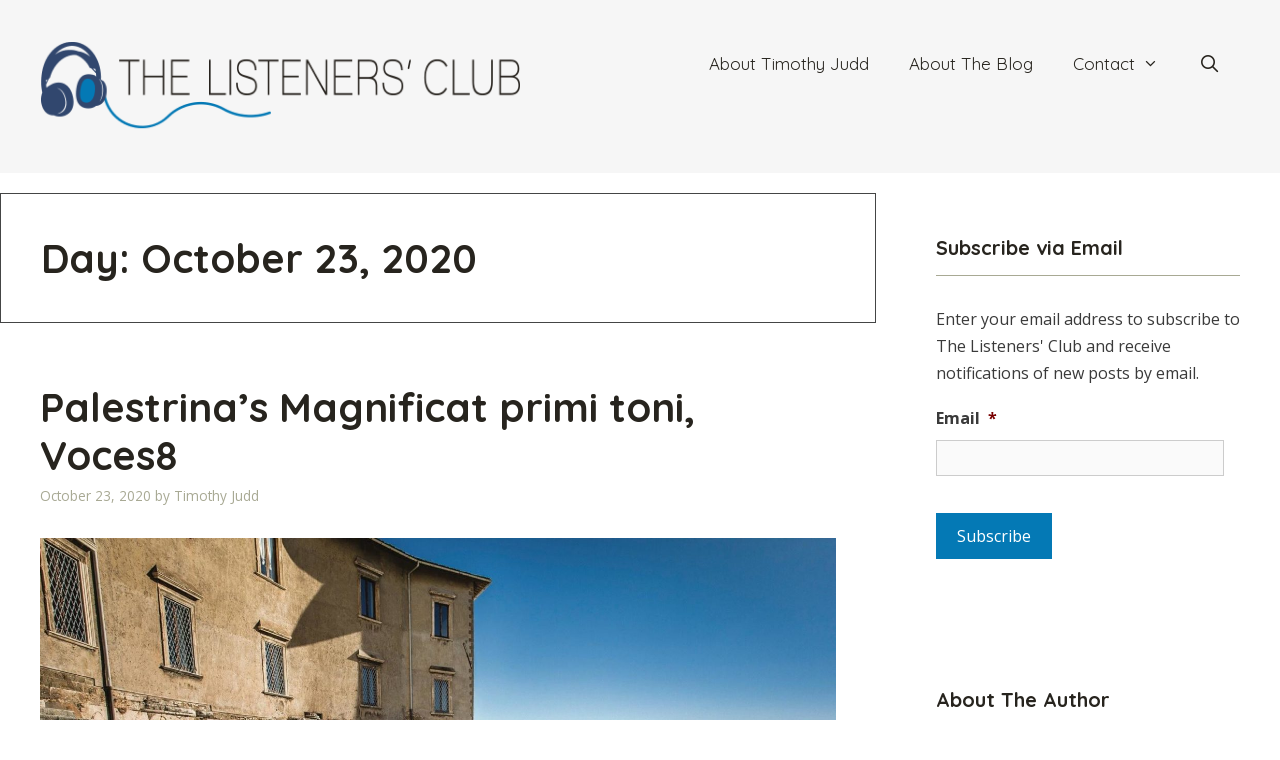

--- FILE ---
content_type: text/html; charset=UTF-8
request_url: https://thelistenersclub.com/2020/10/23/
body_size: 17709
content:
<!DOCTYPE html>
<html lang="en-US">
<head>
	<meta charset="UTF-8">
<script>
var gform;gform||(document.addEventListener("gform_main_scripts_loaded",function(){gform.scriptsLoaded=!0}),document.addEventListener("gform/theme/scripts_loaded",function(){gform.themeScriptsLoaded=!0}),window.addEventListener("DOMContentLoaded",function(){gform.domLoaded=!0}),gform={domLoaded:!1,scriptsLoaded:!1,themeScriptsLoaded:!1,isFormEditor:()=>"function"==typeof InitializeEditor,callIfLoaded:function(o){return!(!gform.domLoaded||!gform.scriptsLoaded||!gform.themeScriptsLoaded&&!gform.isFormEditor()||(gform.isFormEditor()&&console.warn("The use of gform.initializeOnLoaded() is deprecated in the form editor context and will be removed in Gravity Forms 3.1."),o(),0))},initializeOnLoaded:function(o){gform.callIfLoaded(o)||(document.addEventListener("gform_main_scripts_loaded",()=>{gform.scriptsLoaded=!0,gform.callIfLoaded(o)}),document.addEventListener("gform/theme/scripts_loaded",()=>{gform.themeScriptsLoaded=!0,gform.callIfLoaded(o)}),window.addEventListener("DOMContentLoaded",()=>{gform.domLoaded=!0,gform.callIfLoaded(o)}))},hooks:{action:{},filter:{}},addAction:function(o,r,e,t){gform.addHook("action",o,r,e,t)},addFilter:function(o,r,e,t){gform.addHook("filter",o,r,e,t)},doAction:function(o){gform.doHook("action",o,arguments)},applyFilters:function(o){return gform.doHook("filter",o,arguments)},removeAction:function(o,r){gform.removeHook("action",o,r)},removeFilter:function(o,r,e){gform.removeHook("filter",o,r,e)},addHook:function(o,r,e,t,n){null==gform.hooks[o][r]&&(gform.hooks[o][r]=[]);var d=gform.hooks[o][r];null==n&&(n=r+"_"+d.length),gform.hooks[o][r].push({tag:n,callable:e,priority:t=null==t?10:t})},doHook:function(r,o,e){var t;if(e=Array.prototype.slice.call(e,1),null!=gform.hooks[r][o]&&((o=gform.hooks[r][o]).sort(function(o,r){return o.priority-r.priority}),o.forEach(function(o){"function"!=typeof(t=o.callable)&&(t=window[t]),"action"==r?t.apply(null,e):e[0]=t.apply(null,e)})),"filter"==r)return e[0]},removeHook:function(o,r,t,n){var e;null!=gform.hooks[o][r]&&(e=(e=gform.hooks[o][r]).filter(function(o,r,e){return!!(null!=n&&n!=o.tag||null!=t&&t!=o.priority)}),gform.hooks[o][r]=e)}});
</script>

	<meta name="viewport" content="width=device-width, initial-scale=1"><title>October 23, 2020 &#8211; The Listeners&#039; Club</title><link rel="preload" href="https://thelistenersclub.com/wp-content/uploads/sites/2/2025/10/The-Listeners-Club-Logo96px-2025.png" as="image" imagesrcset="https://thelistenersclub.com/wp-content/uploads/sites/2/2025/10/The-Listeners-Club-Logo96px-2025.png 1x, https://thelistenersclub.com/wp-content/uploads/sites/2/2025/10/The-Listeners-Club-Logo96px-2025.png 2x" fetchpriority="high"><link rel="preload" href="https://thelistenersclub.com/wp-content/uploads/sites/2/2020/10/Santuario-1-bassa_0.jpg" as="image" imagesrcset="https://thelistenersclub.com/wp-content/uploads/sites/2/2020/10/Santuario-1-bassa_0.jpg 1772w, https://thelistenersclub.com/wp-content/uploads/sites/2/2020/10/Santuario-1-bassa_0-300x169.jpg 300w, https://thelistenersclub.com/wp-content/uploads/sites/2/2020/10/Santuario-1-bassa_0-1024x576.jpg 1024w, https://thelistenersclub.com/wp-content/uploads/sites/2/2020/10/Santuario-1-bassa_0-768x432.jpg 768w, https://thelistenersclub.com/wp-content/uploads/sites/2/2020/10/Santuario-1-bassa_0-1536x863.jpg 1536w" imagesizes="(max-width: 1772px) 100vw, 1772px" fetchpriority="high"><link rel="preload" href="https://thelistenersclub.timothyjuddviolin.com/wp-content/uploads/sites/2/2010/02/Timothy-Judd-photo-Michael-G.-Stewart-2010-341-150x150.jpg" as="image" imagesrcset="https://thelistenersclub.com/wp-content/uploads/sites/2/2010/02/Timothy-Judd-photo-Michael-G.-Stewart-2010-341-200x300.jpg 200w, https://thelistenersclub.com/wp-content/uploads/sites/2/2010/02/Timothy-Judd-photo-Michael-G.-Stewart-2010-341-768x1152.jpg 768w, https://thelistenersclub.com/wp-content/uploads/sites/2/2010/02/Timothy-Judd-photo-Michael-G.-Stewart-2010-341-683x1024.jpg 683w, https://thelistenersclub.com/wp-content/uploads/sites/2/2010/02/Timothy-Judd-photo-Michael-G.-Stewart-2010-341.jpg 800w" imagesizes="(max-width: 96px) 100vw, 96px" fetchpriority="high">
<meta name='robots' content='max-image-preview:large' />
	<style>img:is([sizes="auto" i], [sizes^="auto," i]) { contain-intrinsic-size: 3000px 1500px }</style>
	<link rel='dns-prefetch' href='//thelistenersclub.com' />
<link rel='dns-prefetch' href='//www.googletagmanager.com' />
<link href='https://fonts.gstatic.com' crossorigin rel='preconnect' />
<link href='https://fonts.googleapis.com' crossorigin rel='preconnect' />
<link rel="alternate" type="application/rss+xml" title="The Listeners&#039; Club &raquo; Feed" href="https://thelistenersclub.com/feed/" />
<link rel="alternate" type="application/rss+xml" title="The Listeners&#039; Club &raquo; Comments Feed" href="https://thelistenersclub.com/comments/feed/" />
<link rel='stylesheet' id='generate-fonts-css' href='//fonts.googleapis.com/css?family=Open+Sans:300,300italic,regular,italic,600,600italic,700,700italic,800,800italic|Quicksand:300,regular,500,700' media='all' />
<link rel='stylesheet' id='novashare-css-css' href='https://thelistenersclub.com/wp-content/plugins/novashare/css/style.min.css?ver=1.3.8' media='all' />
<link rel='stylesheet' id='wp-show-posts-css' href='https://thelistenersclub.com/wp-content/plugins/wp-show-posts/css/wp-show-posts.min.css?ver=1.2.0-alpha.1' media='all' />
<link rel='stylesheet' id='wp-show-posts-pro-css' href='https://thelistenersclub.com/wp-content/plugins/wp-show-posts-pro/css/wp-show-posts.min.css?ver=1.0.0' media='all' />
<link rel='stylesheet' id='generate-style-grid-css' href='https://thelistenersclub.com/wp-content/themes/generatepress/assets/css/unsemantic-grid.min.css?ver=3.6.1' media='all' />
<link rel='stylesheet' id='generate-style-css' href='https://thelistenersclub.com/wp-content/themes/generatepress/assets/css/style.min.css?ver=3.6.1' media='all' />
<style id='generate-style-inline-css'>
body{background-color:#ffffff;color:#3a3a3a;}a{color:#0479b5;}a:visited{color:#0479b5;}a:hover, a:focus, a:active{color:#f1c40f;}body .grid-container{max-width:1280px;}.wp-block-group__inner-container{max-width:1280px;margin-left:auto;margin-right:auto;}.site-header .header-image{width:480px;}.generate-back-to-top{font-size:20px;border-radius:3px;position:fixed;bottom:30px;right:30px;line-height:40px;width:40px;text-align:center;z-index:10;transition:opacity 300ms ease-in-out;opacity:0.1;transform:translateY(1000px);}.generate-back-to-top__show{opacity:1;transform:translateY(0);}.navigation-search{position:absolute;left:-99999px;pointer-events:none;visibility:hidden;z-index:20;width:100%;top:0;transition:opacity 100ms ease-in-out;opacity:0;}.navigation-search.nav-search-active{left:0;right:0;pointer-events:auto;visibility:visible;opacity:1;}.navigation-search input[type="search"]{outline:0;border:0;vertical-align:bottom;line-height:1;opacity:0.9;width:100%;z-index:20;border-radius:0;-webkit-appearance:none;height:60px;}.navigation-search input::-ms-clear{display:none;width:0;height:0;}.navigation-search input::-ms-reveal{display:none;width:0;height:0;}.navigation-search input::-webkit-search-decoration, .navigation-search input::-webkit-search-cancel-button, .navigation-search input::-webkit-search-results-button, .navigation-search input::-webkit-search-results-decoration{display:none;}.main-navigation li.search-item{z-index:21;}li.search-item.active{transition:opacity 100ms ease-in-out;}.nav-left-sidebar .main-navigation li.search-item.active,.nav-right-sidebar .main-navigation li.search-item.active{width:auto;display:inline-block;float:right;}.gen-sidebar-nav .navigation-search{top:auto;bottom:0;}:root{--contrast:#222222;--contrast-2:#575760;--contrast-3:#b2b2be;--base:#f0f0f0;--base-2:#f7f8f9;--base-3:#ffffff;--accent:#1e73be;}:root .has-contrast-color{color:var(--contrast);}:root .has-contrast-background-color{background-color:var(--contrast);}:root .has-contrast-2-color{color:var(--contrast-2);}:root .has-contrast-2-background-color{background-color:var(--contrast-2);}:root .has-contrast-3-color{color:var(--contrast-3);}:root .has-contrast-3-background-color{background-color:var(--contrast-3);}:root .has-base-color{color:var(--base);}:root .has-base-background-color{background-color:var(--base);}:root .has-base-2-color{color:var(--base-2);}:root .has-base-2-background-color{background-color:var(--base-2);}:root .has-base-3-color{color:var(--base-3);}:root .has-base-3-background-color{background-color:var(--base-3);}:root .has-accent-color{color:var(--accent);}:root .has-accent-background-color{background-color:var(--accent);}body, button, input, select, textarea{font-family:"Open Sans", sans-serif;font-size:16px;}body{line-height:1.7;}p{margin-bottom:1.6em;}.entry-content > [class*="wp-block-"]:not(:last-child):not(.wp-block-heading){margin-bottom:1.6em;}.main-title{font-size:45px;}.main-navigation a, .menu-toggle{font-family:"Quicksand", sans-serif;font-size:17px;}.main-navigation .main-nav ul ul li a{font-size:14px;}.widget-title{font-family:"Quicksand", sans-serif;font-weight:bold;}.sidebar .widget, .footer-widgets .widget{font-size:16px;}h1{font-family:"Quicksand", sans-serif;font-weight:bold;font-size:40px;}h2{font-family:"Quicksand", sans-serif;font-weight:bold;font-size:40px;}h3{font-family:"Quicksand", sans-serif;font-weight:bold;font-size:20px;}h4{font-size:inherit;}h5{font-family:"Quicksand", sans-serif;font-weight:bold;font-size:18px;line-height:1.1em;}h6{font-family:"Quicksand", sans-serif;font-weight:bold;font-size:18px;line-height:1.1em;}@media (max-width:768px){.main-title{font-size:30px;}h1{font-size:30px;}h2{font-size:25px;}}.top-bar{background-color:#636363;color:#ffffff;}.top-bar a{color:#ffffff;}.top-bar a:hover{color:#303030;}.site-header{background-color:#f6f6f6;color:#3a3a3a;}.site-header a{color:#3a3a3a;}.main-title a,.main-title a:hover{color:#222222;}.site-description{color:#757575;}.mobile-menu-control-wrapper .menu-toggle,.mobile-menu-control-wrapper .menu-toggle:hover,.mobile-menu-control-wrapper .menu-toggle:focus,.has-inline-mobile-toggle #site-navigation.toggled{background-color:rgba(0, 0, 0, 0.02);}.main-navigation,.main-navigation ul ul{background-color:#f6f6f6;}.main-navigation .main-nav ul li a, .main-navigation .menu-toggle, .main-navigation .menu-bar-items{color:#27241e;}.main-navigation .main-nav ul li:not([class*="current-menu-"]):hover > a, .main-navigation .main-nav ul li:not([class*="current-menu-"]):focus > a, .main-navigation .main-nav ul li.sfHover:not([class*="current-menu-"]) > a, .main-navigation .menu-bar-item:hover > a, .main-navigation .menu-bar-item.sfHover > a{color:#ffffff;background-color:#0479b5;}button.menu-toggle:hover,button.menu-toggle:focus,.main-navigation .mobile-bar-items a,.main-navigation .mobile-bar-items a:hover,.main-navigation .mobile-bar-items a:focus{color:#27241e;}.main-navigation .main-nav ul li[class*="current-menu-"] > a{color:#27241e;background-color:#f6f6f6;}.navigation-search input[type="search"],.navigation-search input[type="search"]:active, .navigation-search input[type="search"]:focus, .main-navigation .main-nav ul li.search-item.active > a, .main-navigation .menu-bar-items .search-item.active > a{color:#ffffff;background-color:#0479b5;}.main-navigation ul ul{background-color:#3f3f3f;}.main-navigation .main-nav ul ul li a{color:#ffffff;}.main-navigation .main-nav ul ul li:not([class*="current-menu-"]):hover > a,.main-navigation .main-nav ul ul li:not([class*="current-menu-"]):focus > a, .main-navigation .main-nav ul ul li.sfHover:not([class*="current-menu-"]) > a{color:#ffffff;background-color:#4f4f4f;}.main-navigation .main-nav ul ul li[class*="current-menu-"] > a{color:#ffffff;background-color:#4f4f4f;}.separate-containers .inside-article, .separate-containers .comments-area, .separate-containers .page-header, .one-container .container, .separate-containers .paging-navigation, .inside-page-header{color:#333333;background-color:#ffffff;}.inside-article a,.paging-navigation a,.comments-area a,.page-header a{color:#0479b5;}.inside-article a:hover,.paging-navigation a:hover,.comments-area a:hover,.page-header a:hover{color:#f1c40f;}.entry-header h1,.page-header h1{color:#27241e;}.entry-title a{color:#27241e;}.entry-title a:hover{color:#0479b5;}.entry-meta{color:#a8a994;}.entry-meta a{color:#a8a994;}.entry-meta a:hover{color:#0479b5;}h1{color:#27241e;}h2{color:#27241e;}h3{color:#27241e;}h4{color:#27241e;}h5{color:#27241e;}.sidebar .widget{background-color:#ffffff;}.sidebar .widget .widget-title{color:#27241e;}.footer-widgets{background-color:#f0f0f0;}.footer-widgets .widget-title{color:#000000;}.site-info{color:#ffffff;background-color:#27241e;}.site-info a{color:#ffffff;}.site-info a:hover{color:#606060;}.footer-bar .widget_nav_menu .current-menu-item a{color:#606060;}input[type="text"],input[type="email"],input[type="url"],input[type="password"],input[type="search"],input[type="tel"],input[type="number"],textarea,select{color:#666666;background-color:#fafafa;border-color:#cccccc;}input[type="text"]:focus,input[type="email"]:focus,input[type="url"]:focus,input[type="password"]:focus,input[type="search"]:focus,input[type="tel"]:focus,input[type="number"]:focus,textarea:focus,select:focus{color:#666666;background-color:#ffffff;border-color:#bfbfbf;}button,html input[type="button"],input[type="reset"],input[type="submit"],a.button,a.wp-block-button__link:not(.has-background){color:#ffffff;background-color:#0479b5;}button:hover,html input[type="button"]:hover,input[type="reset"]:hover,input[type="submit"]:hover,a.button:hover,button:focus,html input[type="button"]:focus,input[type="reset"]:focus,input[type="submit"]:focus,a.button:focus,a.wp-block-button__link:not(.has-background):active,a.wp-block-button__link:not(.has-background):focus,a.wp-block-button__link:not(.has-background):hover{color:#333333;background-color:#a8a994;}a.generate-back-to-top{background-color:rgba( 0,0,0,0.4 );color:#ffffff;}a.generate-back-to-top:hover,a.generate-back-to-top:focus{background-color:rgba( 0,0,0,0.6 );color:#ffffff;}:root{--gp-search-modal-bg-color:var(--base-3);--gp-search-modal-text-color:var(--contrast);--gp-search-modal-overlay-bg-color:rgba(0,0,0,0.2);}@media (max-width: 768px){.main-navigation .menu-bar-item:hover > a, .main-navigation .menu-bar-item.sfHover > a{background:none;color:#27241e;}}.inside-top-bar{padding:10px;}.inside-header{padding:40px;}.site-main .wp-block-group__inner-container{padding:40px;}.entry-content .alignwide, body:not(.no-sidebar) .entry-content .alignfull{margin-left:-40px;width:calc(100% + 80px);max-width:calc(100% + 80px);}.main-navigation .main-nav ul li a,.menu-toggle,.main-navigation .mobile-bar-items a{line-height:48px;}.navigation-search input[type="search"]{height:48px;}.rtl .menu-item-has-children .dropdown-menu-toggle{padding-left:20px;}.rtl .main-navigation .main-nav ul li.menu-item-has-children > a{padding-right:20px;}.site-info{padding:20px;}@media (max-width:768px){.separate-containers .inside-article, .separate-containers .comments-area, .separate-containers .page-header, .separate-containers .paging-navigation, .one-container .site-content, .inside-page-header{padding:30px;}.site-main .wp-block-group__inner-container{padding:30px;}.site-info{padding-right:10px;padding-left:10px;}.entry-content .alignwide, body:not(.no-sidebar) .entry-content .alignfull{margin-left:-30px;width:calc(100% + 60px);max-width:calc(100% + 60px);}}.one-container .sidebar .widget{padding:0px;}/* End cached CSS */@media (max-width: 768px){.main-navigation .menu-toggle,.main-navigation .mobile-bar-items,.sidebar-nav-mobile:not(#sticky-placeholder){display:block;}.main-navigation ul,.gen-sidebar-nav{display:none;}[class*="nav-float-"] .site-header .inside-header > *{float:none;clear:both;}}
.main-navigation .navigation-logo img {height:48px;}@media (max-width: 1290px) {.main-navigation .navigation-logo.site-logo {margin-left:0;}body.sticky-menu-logo.nav-float-left .main-navigation .site-logo.navigation-logo {margin-right:0;}}.main-navigation .main-nav ul li a,.menu-toggle,.main-navigation .mobile-bar-items a{transition: line-height 300ms ease}.main-navigation.toggled .main-nav > ul{background-color: #f6f6f6}
@media (max-width: 768px){.main-navigation:not(.slideout-navigation) a, .main-navigation .menu-toggle, .main-navigation .menu-bar-items{font-size:16px;}.main-navigation:not(.slideout-navigation) .main-nav ul ul li a{font-size:15px;}}
@media (max-width: 768px){.main-navigation .menu-toggle,.main-navigation .mobile-bar-items a,.main-navigation .menu-bar-item > a{padding-left:20px;padding-right:20px;}.main-navigation .main-nav ul li a,.main-navigation .menu-toggle,.main-navigation .mobile-bar-items a,.main-navigation .menu-bar-item > a{line-height:42px;}.main-navigation .site-logo.navigation-logo img, .mobile-header-navigation .site-logo.mobile-header-logo img, .navigation-search input[type="search"]{height:42px;}}@media (max-width: 1024px),(min-width:1025px){.main-navigation.sticky-navigation-transition .main-nav > ul > li > a,.sticky-navigation-transition .menu-toggle,.main-navigation.sticky-navigation-transition .mobile-bar-items a, .sticky-navigation-transition .navigation-branding .main-title{line-height:62px;}.main-navigation.sticky-navigation-transition .site-logo img, .main-navigation.sticky-navigation-transition .navigation-search input[type="search"], .main-navigation.sticky-navigation-transition .navigation-branding img{height:62px;}}.main-navigation.slideout-navigation .main-nav > ul > li > a{line-height:62px;}
</style>
<link rel='stylesheet' id='generate-mobile-style-css' href='https://thelistenersclub.com/wp-content/themes/generatepress/assets/css/mobile.min.css?ver=3.6.1' media='all' />
<link rel='stylesheet' id='generate-font-icons-css' href='https://thelistenersclub.com/wp-content/themes/generatepress/assets/css/components/font-icons.min.css?ver=3.6.1' media='all' />
<link rel='stylesheet' id='generate-blog-images-css' href='https://thelistenersclub.com/wp-content/plugins/gp-premium/blog/functions/css/featured-images.min.css?ver=2.5.5' media='all' />
<link rel='stylesheet' id='lgc-unsemantic-grid-responsive-tablet-css' href='https://thelistenersclub.com/wp-content/plugins/lightweight-grid-columns/css/unsemantic-grid-responsive-tablet.css?ver=1.0' media='all' />
<link rel='stylesheet' id='generate-sticky-css' href='https://thelistenersclub.com/wp-content/plugins/gp-premium/menu-plus/functions/css/sticky.min.css?ver=2.5.5' media='all' />
<link rel='stylesheet' id='generate-offside-css' href='https://thelistenersclub.com/wp-content/plugins/gp-premium/menu-plus/functions/css/offside.min.css?ver=2.5.5' media='all' />
<style id='generate-offside-inline-css'>
:root{--gp-slideout-width:265px;}.slideout-navigation.main-navigation .main-nav ul li a{font-weight:normal;text-transform:none;}.slideout-navigation.main-navigation.do-overlay .main-nav ul ul li a{font-size:1em;}.slideout-navigation, .slideout-navigation a{color:#27241e;}.slideout-navigation button.slideout-exit{color:#27241e;padding-left:20px;padding-right:20px;}.slideout-navigation .dropdown-menu-toggle:before{content:"\f107";}.slideout-navigation .sfHover > a .dropdown-menu-toggle:before{content:"\f106";}@media (max-width: 768px){.menu-bar-item.slideout-toggle{display:none;}}
</style>
<link rel='stylesheet' id='gp-premium-icons-css' href='https://thelistenersclub.com/wp-content/plugins/gp-premium/general/icons/icons.min.css?ver=2.5.5' media='all' />
<link rel='stylesheet' id='generate-menu-logo-css' href='https://thelistenersclub.com/wp-content/plugins/gp-premium/menu-plus/functions/css/menu-logo.min.css?ver=2.5.5' media='all' />
<style id='generate-menu-logo-inline-css'>
@media (max-width: 768px){.sticky-menu-logo .navigation-stick:not(.mobile-header-navigation) .menu-toggle,.menu-logo .main-navigation:not(.mobile-header-navigation) .menu-toggle{display:inline-block;clear:none;width:auto;float:right;}.sticky-menu-logo .navigation-stick:not(.mobile-header-navigation) .mobile-bar-items,.menu-logo .main-navigation:not(.mobile-header-navigation) .mobile-bar-items{position:relative;float:right;}.regular-menu-logo .main-navigation:not(.navigation-stick):not(.mobile-header-navigation) .menu-toggle{display:inline-block;clear:none;width:auto;float:right;}.regular-menu-logo .main-navigation:not(.navigation-stick):not(.mobile-header-navigation) .mobile-bar-items{position:relative;float:right;}body[class*="nav-float-"].menu-logo-enabled:not(.sticky-menu-logo) .main-navigation .main-nav{display:block;}.sticky-menu-logo.nav-float-left .navigation-stick:not(.mobile-header-navigation) .menu-toggle,.menu-logo.nav-float-left .main-navigation:not(.mobile-header-navigation) .menu-toggle,.regular-menu-logo.nav-float-left .main-navigation:not(.navigation-stick):not(.mobile-header-navigation) .menu-toggle{float:left;}}
</style>
<script src="https://thelistenersclub.com/wp-includes/js/jquery/jquery.min.js?ver=3.7.1" id="jquery-core-js"></script>

<!-- Google tag (gtag.js) snippet added by Site Kit -->
<!-- Google Analytics snippet added by Site Kit -->
<script src="https://www.googletagmanager.com/gtag/js?id=GT-MR4N74XF" id="google_gtagjs-js" async></script>
<script id="google_gtagjs-js-after">
window.dataLayer = window.dataLayer || [];function gtag(){dataLayer.push(arguments);}
gtag("set","linker",{"domains":["thelistenersclub.com"]});
gtag("js", new Date());
gtag("set", "developer_id.dZTNiMT", true);
gtag("config", "GT-MR4N74XF");
 window._googlesitekit = window._googlesitekit || {}; window._googlesitekit.throttledEvents = []; window._googlesitekit.gtagEvent = (name, data) => { var key = JSON.stringify( { name, data } ); if ( !! window._googlesitekit.throttledEvents[ key ] ) { return; } window._googlesitekit.throttledEvents[ key ] = true; setTimeout( () => { delete window._googlesitekit.throttledEvents[ key ]; }, 5 ); gtag( "event", name, { ...data, event_source: "site-kit" } ); };
</script>
<script src='https://timothyjuddviolin.com/?dm=94c4847f27b5dd0811e007287b7d5c69&amp;action=load&amp;blogid=2&amp;siteid=1&amp;t=1562023908&amp;back=https%3A%2F%2Fthelistenersclub.com%2F2020%2F10%2F23%2F' type='text/javascript'></script><meta name="generator" content="Site Kit by Google 1.170.0" />		<!--[if lt IE 9]>
			<link rel="stylesheet" href="https://thelistenersclub.com/wp-content/plugins/lightweight-grid-columns/css/ie.min.css" />
		<![endif]-->
	<style>.recentcomments a{display:inline !important;padding:0 !important;margin:0 !important;}</style><link rel="icon" href="https://thelistenersclub.com/wp-content/uploads/sites/2/2019/04/cropped-FavIcon-32x32.png" sizes="32x32" />
<link rel="icon" href="https://thelistenersclub.com/wp-content/uploads/sites/2/2019/04/cropped-FavIcon-192x192.png" sizes="192x192" />
<link rel="apple-touch-icon" href="https://thelistenersclub.com/wp-content/uploads/sites/2/2019/04/cropped-FavIcon-180x180.png" />
<meta name="msapplication-TileImage" content="https://thelistenersclub.com/wp-content/uploads/sites/2/2019/04/cropped-FavIcon-270x270.png" />
		<style id="wp-custom-css">
			/*JETPACK*/
.widgets-list-layout .widgets-list-layout-blavatar {
    width: 21.276596%;
    max-width: 72px;
    border-radius: 72px;
}

/*WIDGETS*/
.sidebar .widget .widget-title {
    border-bottom: 1px solid #a8a994;
    padding-bottom: 12px;
}
.wp-show-posts .wp-show-posts-entry-title {
	font-size: 18px;
}


/*RESPONSIVE VIDEO*/
.video-container { 
	position: relative; 
	padding-bottom: 56.25%; 
	height: 0; 
	overflow: hidden; 
	margin-bottom: 36px;
}
.video-container iframe, .video-container object, .video-container embed, .video-container video { 
	position: absolute; 
	top: 0; 
	left: 0; 
	width: 100%; 
	height: 100%; 
}


/*PAGINATION*/
.page-numbers.current {
    background: #27241E;
	  color: #ffffff;
    padding: 6px 24px;
}
a.page-numbers, .paging-navigation a:visited {
    background: #27241E;
    color: #ffffff;
    padding: 6px 24px;
}
.paging-navigation a:hover {
    background: #0479B5;
    color: #ffffff;
    padding: 6px 24px;
}


/*NEXT/PREV NAV*/
.site-main [class*=navigation] {
	font-size: 18px;
	margin-top: 6%;
	background: #F6F6F6;
	padding: 12px;
}
.post-navigation .nav-previous {
    float: left;
}
.post-navigation .nav-next {
    float: right;
}
.nav-next .next:before {
    display: none;
}

.nav-next .next:after {
    content: "\f105";
    font-family: FontAwesome;
    padding-left:16px
}


/*AUTHOR BOX CUSTOM FUNCTION*/
.author_bio_section{
    background: none repeat scroll 0 0 #f4f4f4;
    padding: 24px;
    border-top: 3px solid #A8A994;
	  border-bottom: 3px solid #A8A994;
    font-size: 16px;
}
.author_name {
    font-size: 20px;
    font-weight: 400;
	color: #27241e;
}
.author_details img {
    border-radius: 50%;
    float: left;
    margin: 0 10px 10px 0;
}
/*AUTHOR BOX NATIVE*/
.page-header .avatar {
    border-radius: 50%;
    float: left;
    margin: 0 10px 10px 0;
}
.page-header .author-info {
    font-size: 15px;
}
.page-header {
    background: none repeat scroll 0 0 #EFEFEF;
    padding: 15px;
    border: 1px solid #444545;
}


/*FOOTER*/
.site-info {
border-top: 3px solid #0479b5;
}		</style>
		<noscript><style>.perfmatters-lazy[data-src]{display:none !important;}</style></noscript><style>.perfmatters-lazy.pmloaded,.perfmatters-lazy.pmloaded>img,.perfmatters-lazy>img.pmloaded,.perfmatters-lazy[data-ll-status=entered]{animation:500ms pmFadeIn}@keyframes pmFadeIn{0%{opacity:0}100%{opacity:1}}</style></head>

<body class="archive date wp-custom-logo wp-embed-responsive wp-theme-generatepress post-image-below-header post-image-aligned-center slideout-enabled slideout-mobile sticky-menu-no-transition sticky-enabled sticky-menu-logo menu-logo-enabled both-sticky-menu right-sidebar nav-float-right separate-containers fluid-header active-footer-widgets-2 nav-search-enabled header-aligned-left dropdown-hover" itemtype="https://schema.org/Blog" itemscope>
	<a class="screen-reader-text skip-link" href="#content" title="Skip to content">Skip to content</a>		<header class="site-header" id="masthead" aria-label="Site"  itemtype="https://schema.org/WPHeader" itemscope>
			<div class="inside-header grid-container grid-parent">
				<div class="site-logo">
					<a href="https://thelistenersclub.com/" rel="home">
						<img data-perfmatters-preload class="header-image is-logo-image" alt="The Listeners&#039; Club" src="https://thelistenersclub.com/wp-content/uploads/sites/2/2025/10/The-Listeners-Club-Logo96px-2025.png" srcset="https://thelistenersclub.com/wp-content/uploads/sites/2/2025/10/The-Listeners-Club-Logo96px-2025.png 1x, https://thelistenersclub.com/wp-content/uploads/sites/2/2025/10/The-Listeners-Club-Logo96px-2025.png 2x" width="497" height="96" fetchpriority="high">
					</a>
				</div>		<nav class="main-navigation sub-menu-right" id="site-navigation" aria-label="Primary"  itemtype="https://schema.org/SiteNavigationElement" itemscope>
			<div class="inside-navigation grid-container grid-parent">
				<div class="site-logo sticky-logo navigation-logo">
					<a href="https://thelistenersclub.com/" title="The Listeners&#039; Club" rel="home">
						<img src="https://thelistenersclub.com/wp-content/uploads/sites/2/2025/10/The-Listeners-Club-Logo96px-2025.png" alt="The Listeners&#039; Club" class="is-logo-image" />
					</a>
				</div><form method="get" class="search-form navigation-search" action="https://thelistenersclub.com/">
					<input type="search" class="search-field" value="" name="s" title="Search" />
				</form>		<div class="mobile-bar-items">
						<span class="search-item">
				<a aria-label="Open Search Bar" href="#">
									</a>
			</span>
		</div>
						<button class="menu-toggle" aria-controls="generate-slideout-menu" aria-expanded="false">
					<span class="mobile-menu">Nav Menu</span>				</button>
				<div id="primary-menu" class="main-nav"><ul id="menu-main-navigation-menu" class=" menu sf-menu"><li id="menu-item-13770" class="menu-item menu-item-type-post_type menu-item-object-page menu-item-13770"><a href="https://thelistenersclub.com/about-timothy-judd/">About Timothy Judd</a></li>
<li id="menu-item-13771" class="menu-item menu-item-type-post_type menu-item-object-page menu-item-13771"><a href="https://thelistenersclub.com/about-the-listeners-club/">About The Blog</a></li>
<li id="menu-item-13767" class="menu-item menu-item-type-post_type menu-item-object-page menu-item-has-children menu-item-13767"><a href="https://thelistenersclub.com/contact/">Contact<span role="presentation" class="dropdown-menu-toggle"></span></a>
<ul class="sub-menu">
	<li id="menu-item-14777" class="menu-item menu-item-type-post_type menu-item-object-page menu-item-14777"><a href="https://thelistenersclub.com/terms-of-service/">Terms of Service</a></li>
	<li id="menu-item-14776" class="menu-item menu-item-type-post_type menu-item-object-page menu-item-privacy-policy menu-item-14776"><a rel="privacy-policy" href="https://thelistenersclub.com/privacy-policy/">Privacy Policy</a></li>
</ul>
</li>
<li class="search-item menu-item-align-right"><a aria-label="Open Search Bar" href="#"></a></li></ul></div>			</div>
		</nav>
					</div>
		</header>
		
	<div class="site grid-container container hfeed grid-parent" id="page">
				<div class="site-content" id="content">
			
	<div class="content-area grid-parent mobile-grid-100 grid-70 tablet-grid-70" id="primary">
		<main class="site-main" id="main">
					<header class="page-header" aria-label="Page">
			
			<h1 class="page-title">
				Day: <span>October 23, 2020</span>			</h1>

					</header>
		<article id="post-15392" class="post-15392 post type-post status-publish format-standard has-post-thumbnail hentry category-choral category-early-music tag-magnificat-primi-ton tag-palestrina tag-voces-8" itemtype="https://schema.org/CreativeWork" itemscope>
	<div class="inside-article">
					<header class="entry-header">
				<h2 class="entry-title" itemprop="headline"><a href="https://thelistenersclub.com/2020/10/23/palestrinas-magnificat-primi-toni-voces8/" rel="bookmark">Palestrina&#8217;s Magnificat primi toni, Voces8</a></h2>		<div class="entry-meta">
			<span class="posted-on"><time class="entry-date published" datetime="2020-10-23T02:00:46-04:00" itemprop="datePublished">October 23, 2020</time></span> <span class="byline">by <span class="author vcard" itemprop="author" itemtype="https://schema.org/Person" itemscope><a class="url fn n" href="https://thelistenersclub.com/author/timjudd1/" title="View all posts by Timothy Judd" rel="author" itemprop="url"><span class="author-name" itemprop="name">Timothy Judd</span></a></span></span> 		</div>
					</header>
			<div class="post-image">
						
						<a href="https://thelistenersclub.com/2020/10/23/palestrinas-magnificat-primi-toni-voces8/">
							<img data-perfmatters-preload width="1772" height="996" src="https://thelistenersclub.com/wp-content/uploads/sites/2/2020/10/Santuario-1-bassa_0.jpg" class="attachment-full size-full wp-post-image" alt itemprop="image" decoding="async" fetchpriority="high" srcset="https://thelistenersclub.com/wp-content/uploads/sites/2/2020/10/Santuario-1-bassa_0.jpg 1772w, https://thelistenersclub.com/wp-content/uploads/sites/2/2020/10/Santuario-1-bassa_0-300x169.jpg 300w, https://thelistenersclub.com/wp-content/uploads/sites/2/2020/10/Santuario-1-bassa_0-1024x576.jpg 1024w, https://thelistenersclub.com/wp-content/uploads/sites/2/2020/10/Santuario-1-bassa_0-768x432.jpg 768w, https://thelistenersclub.com/wp-content/uploads/sites/2/2020/10/Santuario-1-bassa_0-1536x863.jpg 1536w" sizes="(max-width: 1772px) 100vw, 1772px">
						</a>
					</div>
			<div class="entry-summary" itemprop="text">
				<p>Before the rich counterpoint of J.S. Bach, there was the seamless, contrapuntal polyphony of the Italian Renaissance composer, Giovanni Pierluigi da Palestrina (c.1525-1594). The sacred music of Palestrina greatly influenced Bach and the composers who followed. Bach studied and hand-copied Palestrina&#8217;s first book of Masses and adapted parts of the Missa sine nomine. Felix Mendelssohn noted Palestrina&#8217;s influence when he wrote, &#8220;I always get upset when some praise only Beethoven, others only Palestrina and still others &#8230; </p>
<p class="read-more-container"><a title="Palestrina&#8217;s Magnificat primi toni, Voces8" class="read-more button" href="https://thelistenersclub.com/2020/10/23/palestrinas-magnificat-primi-toni-voces8/#more-15392" aria-label="Read more about Palestrina&#8217;s Magnificat primi toni, Voces8">Read more</a></p>
			</div>

				<footer class="entry-meta" aria-label="Entry meta">
			<span class="cat-links"><span class="screen-reader-text">Categories </span><a href="https://thelistenersclub.com/category/choral/" rel="category tag">Choral</a>, <a href="https://thelistenersclub.com/category/early-music/" rel="category tag">Early Music</a></span> <span class="tags-links"><span class="screen-reader-text">Tags </span><a href="https://thelistenersclub.com/tag/magnificat-primi-ton/" rel="tag">Magnificat primi ton</a>, <a href="https://thelistenersclub.com/tag/palestrina/" rel="tag">Palestrina</a>, <a href="https://thelistenersclub.com/tag/voces-8/" rel="tag">Voces 8</a></span> <span class="comments-link"><a href="https://thelistenersclub.com/2020/10/23/palestrinas-magnificat-primi-toni-voces8/#respond">Leave a comment</a></span> 		</footer>
			</div>
</article>
		</main>
	</div>

	<div class="widget-area sidebar is-right-sidebar grid-30 tablet-grid-30 grid-parent" id="right-sidebar">
	<div class="inside-right-sidebar">
		<aside id="gform_widget-2" class="widget inner-padding gform_widget"><h2 class="widget-title">Subscribe via Email</h2><link rel='stylesheet' id='gforms_reset_css-css' href='https://thelistenersclub.com/wp-content/plugins/gravityforms/legacy/css/formreset.min.css?ver=2.9.26' media='all' />
<link rel='stylesheet' id='gforms_formsmain_css-css' href='https://thelistenersclub.com/wp-content/plugins/gravityforms/legacy/css/formsmain.min.css?ver=2.9.26' media='all' />
<link rel='stylesheet' id='gforms_ready_class_css-css' href='https://thelistenersclub.com/wp-content/plugins/gravityforms/legacy/css/readyclass.min.css?ver=2.9.26' media='all' />
<link rel='stylesheet' id='gforms_browsers_css-css' href='https://thelistenersclub.com/wp-content/plugins/gravityforms/legacy/css/browsers.min.css?ver=2.9.26' media='all' />
<script src="https://thelistenersclub.com/wp-includes/js/dist/dom-ready.min.js?ver=f77871ff7694fffea381" id="wp-dom-ready-js"></script>
<script src="https://thelistenersclub.com/wp-includes/js/dist/hooks.min.js?ver=4d63a3d491d11ffd8ac6" id="wp-hooks-js"></script>
<script src="https://thelistenersclub.com/wp-includes/js/dist/i18n.min.js?ver=5e580eb46a90c2b997e6" id="wp-i18n-js"></script>
<script id="wp-i18n-js-after">
wp.i18n.setLocaleData( { 'text direction\u0004ltr': [ 'ltr' ] } );
</script>
<script src="https://thelistenersclub.com/wp-includes/js/dist/a11y.min.js?ver=3156534cc54473497e14" id="wp-a11y-js"></script>
<script defer='defer' src="https://thelistenersclub.com/wp-content/plugins/gravityforms/js/jquery.json.min.js?ver=2.9.26" id="gform_json-js"></script>
<script id="gform_gravityforms-js-extra">
var gform_i18n = {"datepicker":{"days":{"monday":"Mo","tuesday":"Tu","wednesday":"We","thursday":"Th","friday":"Fr","saturday":"Sa","sunday":"Su"},"months":{"january":"January","february":"February","march":"March","april":"April","may":"May","june":"June","july":"July","august":"August","september":"September","october":"October","november":"November","december":"December"},"firstDay":0,"iconText":"Select date"}};
var gf_legacy_multi = [];
var gform_gravityforms = {"strings":{"invalid_file_extension":"This type of file is not allowed. Must be one of the following:","delete_file":"Delete this file","in_progress":"in progress","file_exceeds_limit":"File exceeds size limit","illegal_extension":"This type of file is not allowed.","max_reached":"Maximum number of files reached","unknown_error":"There was a problem while saving the file on the server","currently_uploading":"Please wait for the uploading to complete","cancel":"Cancel","cancel_upload":"Cancel this upload","cancelled":"Cancelled","error":"Error","message":"Message"},"vars":{"images_url":"https:\/\/thelistenersclub.com\/wp-content\/plugins\/gravityforms\/images"}};
var gf_global = {"gf_currency_config":{"name":"U.S. Dollar","symbol_left":"$","symbol_right":"","symbol_padding":"","thousand_separator":",","decimal_separator":".","decimals":2,"code":"USD"},"base_url":"https:\/\/thelistenersclub.com\/wp-content\/plugins\/gravityforms","number_formats":[],"spinnerUrl":"https:\/\/thelistenersclub.com\/wp-content\/plugins\/gravityforms\/images\/spinner.svg","version_hash":"12e06de55e3e49fee3bc288f3df27535","strings":{"newRowAdded":"New row added.","rowRemoved":"Row removed","formSaved":"The form has been saved.  The content contains the link to return and complete the form."}};
</script>
<script defer='defer' src="https://thelistenersclub.com/wp-content/plugins/gravityforms/js/gravityforms.min.js?ver=2.9.26" id="gform_gravityforms-js"></script>

                <div class='gf_browser_chrome gform_wrapper gform_legacy_markup_wrapper gform-theme--no-framework' data-form-theme='legacy' data-form-index='0' id='gform_wrapper_1' >
                        <div class='gform_heading'>
                            <p class='gform_description'>Enter your email address to subscribe to The Listeners' Club and receive notifications of new posts by email.</p>
                        </div><form method='post' enctype='multipart/form-data'  id='gform_1'  action='/2020/10/23/' data-formid='1' novalidate>
                        <div class='gform-body gform_body'><ul id='gform_fields_1' class='gform_fields top_label form_sublabel_above description_above validation_below'><li id="field_1_2" class="gfield gfield--type-honeypot gform_validation_container field_sublabel_above gfield--has-description field_description_above field_validation_below gfield_visibility_visible"  ><label class='gfield_label gform-field-label' for='input_1_2'>Email</label><div class='gfield_description' id='gfield_description_1_2'>This field is for validation purposes and should be left unchanged.</div><div class='ginput_container'><input name='input_2' id='input_1_2' type='text' value='' autocomplete='new-password'/></div></li><li id="field_1_1" class="gfield gfield--type-email gfield_contains_required field_sublabel_above gfield--no-description field_description_above field_validation_below gfield_visibility_visible"  ><label class='gfield_label gform-field-label' for='input_1_1'>Email<span class="gfield_required"><span class="gfield_required gfield_required_asterisk">*</span></span></label><div class='ginput_container ginput_container_email'>
                            <input name='input_1' id='input_1_1' type='email' value='' class='large' tabindex='1'   aria-required="true" aria-invalid="false"  />
                        </div></li></ul></div>
        <div class='gform-footer gform_footer top_label'> <input type='submit' id='gform_submit_button_1' class='gform_button button' onclick='gform.submission.handleButtonClick(this);' data-submission-type='submit' value='Subscribe' tabindex='2' /> 
            <input type='hidden' class='gform_hidden' name='gform_submission_method' data-js='gform_submission_method_1' value='postback' />
            <input type='hidden' class='gform_hidden' name='gform_theme' data-js='gform_theme_1' id='gform_theme_1' value='legacy' />
            <input type='hidden' class='gform_hidden' name='gform_style_settings' data-js='gform_style_settings_1' id='gform_style_settings_1' value='' />
            <input type='hidden' class='gform_hidden' name='is_submit_1' value='1' />
            <input type='hidden' class='gform_hidden' name='gform_submit' value='1' />
            
            <input type='hidden' class='gform_hidden' name='gform_currency' data-currency='USD' value='dXdx60Vq0nquTv7PwFG0N9KBDQADpbUKhMsvzxC+XG4Ckaa7lyiXGH2gPcrH5mQmnNouIh9tBO3Lx1S4ZgbphT8X43Aoy8dSyjJZS4Hq7l6YLc4=' />
            <input type='hidden' class='gform_hidden' name='gform_unique_id' value='' />
            <input type='hidden' class='gform_hidden' name='state_1' value='WyJbXSIsIjkxYzExMDZmN2MwZThlYTg5NjJlNGQ3YjFiZGI2NTliIl0=' />
            <input type='hidden' autocomplete='off' class='gform_hidden' name='gform_target_page_number_1' id='gform_target_page_number_1' value='0' />
            <input type='hidden' autocomplete='off' class='gform_hidden' name='gform_source_page_number_1' id='gform_source_page_number_1' value='1' />
            <input type='hidden' name='gform_field_values' value='' />
            
        </div>
                        <p style="display: none !important;" class="akismet-fields-container" data-prefix="ak_"><label>&#916;<textarea name="ak_hp_textarea" cols="45" rows="8" maxlength="100"></textarea></label><input type="hidden" id="ak_js_1" name="ak_js" value="129"/><script>document.getElementById( "ak_js_1" ).setAttribute( "value", ( new Date() ).getTime() );</script></p></form>
                        </div><script>
gform.initializeOnLoaded( function() {gformInitSpinner( 1, 'https://thelistenersclub.com/wp-content/plugins/gravityforms/images/spinner.svg', true );jQuery('#gform_ajax_frame_1').on('load',function(){var contents = jQuery(this).contents().find('*').html();var is_postback = contents.indexOf('GF_AJAX_POSTBACK') >= 0;if(!is_postback){return;}var form_content = jQuery(this).contents().find('#gform_wrapper_1');var is_confirmation = jQuery(this).contents().find('#gform_confirmation_wrapper_1').length > 0;var is_redirect = contents.indexOf('gformRedirect(){') >= 0;var is_form = form_content.length > 0 && ! is_redirect && ! is_confirmation;var mt = parseInt(jQuery('html').css('margin-top'), 10) + parseInt(jQuery('body').css('margin-top'), 10) + 100;if(is_form){jQuery('#gform_wrapper_1').html(form_content.html());if(form_content.hasClass('gform_validation_error')){jQuery('#gform_wrapper_1').addClass('gform_validation_error');} else {jQuery('#gform_wrapper_1').removeClass('gform_validation_error');}setTimeout( function() { /* delay the scroll by 50 milliseconds to fix a bug in chrome */  }, 50 );if(window['gformInitDatepicker']) {gformInitDatepicker();}if(window['gformInitPriceFields']) {gformInitPriceFields();}var current_page = jQuery('#gform_source_page_number_1').val();gformInitSpinner( 1, 'https://thelistenersclub.com/wp-content/plugins/gravityforms/images/spinner.svg', true );jQuery(document).trigger('gform_page_loaded', [1, current_page]);window['gf_submitting_1'] = false;}else if(!is_redirect){var confirmation_content = jQuery(this).contents().find('.GF_AJAX_POSTBACK').html();if(!confirmation_content){confirmation_content = contents;}jQuery('#gform_wrapper_1').replaceWith(confirmation_content);jQuery(document).trigger('gform_confirmation_loaded', [1]);window['gf_submitting_1'] = false;wp.a11y.speak(jQuery('#gform_confirmation_message_1').text());}else{jQuery('#gform_1').append(contents);if(window['gformRedirect']) {gformRedirect();}}jQuery(document).trigger("gform_pre_post_render", [{ formId: "1", currentPage: "current_page", abort: function() { this.preventDefault(); } }]);        if (event && event.defaultPrevented) {                return;        }        const gformWrapperDiv = document.getElementById( "gform_wrapper_1" );        if ( gformWrapperDiv ) {            const visibilitySpan = document.createElement( "span" );            visibilitySpan.id = "gform_visibility_test_1";            gformWrapperDiv.insertAdjacentElement( "afterend", visibilitySpan );        }        const visibilityTestDiv = document.getElementById( "gform_visibility_test_1" );        let postRenderFired = false;        function triggerPostRender() {            if ( postRenderFired ) {                return;            }            postRenderFired = true;            gform.core.triggerPostRenderEvents( 1, current_page );            if ( visibilityTestDiv ) {                visibilityTestDiv.parentNode.removeChild( visibilityTestDiv );            }        }        function debounce( func, wait, immediate ) {            var timeout;            return function() {                var context = this, args = arguments;                var later = function() {                    timeout = null;                    if ( !immediate ) func.apply( context, args );                };                var callNow = immediate && !timeout;                clearTimeout( timeout );                timeout = setTimeout( later, wait );                if ( callNow ) func.apply( context, args );            };        }        const debouncedTriggerPostRender = debounce( function() {            triggerPostRender();        }, 200 );        if ( visibilityTestDiv && visibilityTestDiv.offsetParent === null ) {            const observer = new MutationObserver( ( mutations ) => {                mutations.forEach( ( mutation ) => {                    if ( mutation.type === 'attributes' && visibilityTestDiv.offsetParent !== null ) {                        debouncedTriggerPostRender();                        observer.disconnect();                    }                });            });            observer.observe( document.body, {                attributes: true,                childList: false,                subtree: true,                attributeFilter: [ 'style', 'class' ],            });        } else {            triggerPostRender();        }    } );} );
</script>
</aside><aside id="text-2" class="widget inner-padding widget_text"><h2 class="widget-title">About The Author</h2>			<div class="textwidget"><p><img data-perfmatters-preload decoding="async" class="alignleft wp-image-3687" src="https://thelistenersclub.timothyjuddviolin.com/wp-content/uploads/sites/2/2010/02/Timothy-Judd-photo-Michael-G.-Stewart-2010-341-150x150.jpg" alt="© Michael G. Stewart" width="96" height="144" srcset="https://thelistenersclub.com/wp-content/uploads/sites/2/2010/02/Timothy-Judd-photo-Michael-G.-Stewart-2010-341-200x300.jpg 200w, https://thelistenersclub.com/wp-content/uploads/sites/2/2010/02/Timothy-Judd-photo-Michael-G.-Stewart-2010-341-768x1152.jpg 768w, https://thelistenersclub.com/wp-content/uploads/sites/2/2010/02/Timothy-Judd-photo-Michael-G.-Stewart-2010-341-683x1024.jpg 683w, https://thelistenersclub.com/wp-content/uploads/sites/2/2010/02/Timothy-Judd-photo-Michael-G.-Stewart-2010-341.jpg 800w" sizes="(max-width: 96px) 100vw, 96px" fetchpriority="high"></p>
<p>A native of Upstate New York, Timothy Judd has been a member of the Richmond Symphony violin section since 2001. In addition to performing and teaching, Timothy Judd is the author of the popular classical music appreciation blog, The Listeners’ Club&#8230;</p>
<p><a href="https://thelistenersclub.timothyjuddviolin.com/about-timothy-judd/">Read More &gt;&gt;&gt;</a></p>
</div>
		</aside><aside id="wpsp_widget-2" class="widget inner-padding widget_wpsp_widget"><h2 class="widget-title">Popular Posts</h2><style>.slick-slider#wpsp-16443 {margin-left: 0px; }.slick-slider#wpsp-16443 .wp-show-posts-inner {margin-left: 1em; margin-right: 1em; }#wpsp-16443.wpsp-card .wp-show-posts-single {margin-bottom: 2em; }.slick-slider#wpsp-16443 .wp-show-posts-single {margin-bottom: 0px; }#wpsp-16443.wp-show-posts .wp-show-posts-entry-title {font-size: 18px; }</style><style>.wp-show-posts-columns#wpsp-16443 {margin-left: -2em; }.wp-show-posts-columns#wpsp-16443 .wp-show-posts-inner {margin: 0 0 2em 2em; }</style><section id="wpsp-16443" class=" wp-show-posts" style=""><article class=" wp-show-posts-single wpsp-clearfix post-16355 post type-post status-publish format-standard has-post-thumbnail hentry category-concerto category-featured category-romantic-period tag-tchaikovsky tag-tchaikovsky-piano-concerto-no-1"itemtype="http://schema.org/CreativeWork" itemscope><div class="wp-show-posts-inner" style="">		<div class="wp-show-posts-image  wpsp-image-left ">
			<a href="https://thelistenersclub.com/2022/10/26/tchaikovskys-first-piano-concerto-from-rejection-to-triumph/"  title="Tchaikovsky&#8217;s First Piano Concerto: From Rejection to Triumph"><img width="150" height="150" src="data:image/svg+xml,%3Csvg%20xmlns=&#039;http://www.w3.org/2000/svg&#039;%20width=&#039;150&#039;%20height=&#039;150&#039;%20viewBox=&#039;0%200%20150%20150&#039;%3E%3C/svg%3E" class="attachment-thumbnail size-thumbnail wp-post-image perfmatters-lazy" alt itemprop="image" decoding="async" data-src="https://thelistenersclub.com/wp-content/uploads/sites/2/2022/10/header-3-150x150.png" /><noscript><img width="150" height="150" src="https://thelistenersclub.com/wp-content/uploads/sites/2/2022/10/header-3-150x150.png" class="attachment-thumbnail size-thumbnail wp-post-image" alt="" itemprop="image" decoding="async" /></noscript></a>		</div>
								<header class="wp-show-posts-entry-header">
							<h2 class="wp-show-posts-entry-title" itemprop="headline"><a href="https://thelistenersclub.com/2022/10/26/tchaikovskys-first-piano-concerto-from-rejection-to-triumph/" rel="bookmark">Tchaikovsky&#8217;s First Piano Concerto: From Rejection to Triumph</a></h2><div class="wp-show-posts-entry-meta wp-show-posts-entry-meta-below-title post-meta-inline"><span class="wp-show-posts-posted-on wp-show-posts-meta">
						<a href="https://thelistenersclub.com/2022/10/26/tchaikovskys-first-piano-concerto-from-rejection-to-triumph/" title="2:00 am" rel="bookmark"><time class="wp-show-posts-updated" datetime="2022-12-06T14:09:32-05:00" itemprop="dateModified">December 6, 2022</time><time class="wp-show-posts-entry-date published" datetime="2022-10-26T02:00:28-04:00" itemprop="datePublished">October 26, 2022</time></a>
					</span></div>						</header><!-- .entry-header -->
					</div><!-- wp-show-posts-inner --></article><article class=" wp-show-posts-single wpsp-clearfix post-16331 post type-post status-publish format-standard has-post-thumbnail hentry category-classical-period category-featured tag-mozart tag-sinfonia-concertante"itemtype="http://schema.org/CreativeWork" itemscope><div class="wp-show-posts-inner" style="">		<div class="wp-show-posts-image  wpsp-image-left ">
			<a href="https://thelistenersclub.com/2022/10/12/mozarts-sinfonia-concertante-for-violin-viola-and-orchestra-a-sublime-hybrid/"  title="Mozart&#8217;s Sinfonia Concertante for Violin, Viola, and Orchestra: A Sublime Hybrid"><img width="150" height="150" src="data:image/svg+xml,%3Csvg%20xmlns=&#039;http://www.w3.org/2000/svg&#039;%20width=&#039;150&#039;%20height=&#039;150&#039;%20viewBox=&#039;0%200%20150%20150&#039;%3E%3C/svg%3E" class="attachment-thumbnail size-thumbnail wp-post-image perfmatters-lazy" alt itemprop="image" decoding="async" data-src="https://thelistenersclub.com/wp-content/uploads/sites/2/2022/10/Hariri___Hariri_Sternbrauerei_Salzburg_7_Laignel-150x150.jpg" /><noscript><img width="150" height="150" src="https://thelistenersclub.com/wp-content/uploads/sites/2/2022/10/Hariri___Hariri_Sternbrauerei_Salzburg_7_Laignel-150x150.jpg" class="attachment-thumbnail size-thumbnail wp-post-image" alt="" itemprop="image" decoding="async" /></noscript></a>		</div>
								<header class="wp-show-posts-entry-header">
							<h2 class="wp-show-posts-entry-title" itemprop="headline"><a href="https://thelistenersclub.com/2022/10/12/mozarts-sinfonia-concertante-for-violin-viola-and-orchestra-a-sublime-hybrid/" rel="bookmark">Mozart&#8217;s Sinfonia Concertante for Violin, Viola, and Orchestra: A Sublime Hybrid</a></h2><div class="wp-show-posts-entry-meta wp-show-posts-entry-meta-below-title post-meta-inline"><span class="wp-show-posts-posted-on wp-show-posts-meta">
						<a href="https://thelistenersclub.com/2022/10/12/mozarts-sinfonia-concertante-for-violin-viola-and-orchestra-a-sublime-hybrid/" title="2:00 am" rel="bookmark"><time class="wp-show-posts-updated" datetime="2022-12-06T14:09:26-05:00" itemprop="dateModified">December 6, 2022</time><time class="wp-show-posts-entry-date published" datetime="2022-10-12T02:00:02-04:00" itemprop="datePublished">October 12, 2022</time></a>
					</span></div>						</header><!-- .entry-header -->
					</div><!-- wp-show-posts-inner --></article><article class=" wp-show-posts-single wpsp-clearfix post-15925 post type-post status-publish format-standard has-post-thumbnail hentry category-chamber-music category-featured category-romantic-period tag-beethoven tag-rasumovsky-quartets tag-string-quartet-no-7-in-f-major-op-59-no-1"itemtype="http://schema.org/CreativeWork" itemscope><div class="wp-show-posts-inner" style="">		<div class="wp-show-posts-image  wpsp-image-left ">
			<a href="https://thelistenersclub.com/2021/11/29/beethovens-razumovsky-cycle-string-quartet-no-7-in-f-major-op-59-no-1/"  title="Beethoven&#8217;s &#8220;Razumovsky&#8221; Cycle: String Quartet No. 7 in F Major, Op. 59, No. 1"><img width="150" height="150" src="data:image/svg+xml,%3Csvg%20xmlns=&#039;http://www.w3.org/2000/svg&#039;%20width=&#039;150&#039;%20height=&#039;150&#039;%20viewBox=&#039;0%200%20150%20150&#039;%3E%3C/svg%3E" class="attachment-thumbnail size-thumbnail wp-post-image perfmatters-lazy" alt itemprop="image" decoding="async" data-src="https://thelistenersclub.com/wp-content/uploads/sites/2/2021/11/im-198544-150x150.jpeg" /><noscript><img width="150" height="150" src="https://thelistenersclub.com/wp-content/uploads/sites/2/2021/11/im-198544-150x150.jpeg" class="attachment-thumbnail size-thumbnail wp-post-image" alt="" itemprop="image" decoding="async" /></noscript></a>		</div>
								<header class="wp-show-posts-entry-header">
							<h2 class="wp-show-posts-entry-title" itemprop="headline"><a href="https://thelistenersclub.com/2021/11/29/beethovens-razumovsky-cycle-string-quartet-no-7-in-f-major-op-59-no-1/" rel="bookmark">Beethoven&#8217;s &#8220;Razumovsky&#8221; Cycle: String Quartet No. 7 in F Major, Op. 59, No. 1</a></h2><div class="wp-show-posts-entry-meta wp-show-posts-entry-meta-below-title post-meta-inline"><span class="wp-show-posts-posted-on wp-show-posts-meta">
						<a href="https://thelistenersclub.com/2021/11/29/beethovens-razumovsky-cycle-string-quartet-no-7-in-f-major-op-59-no-1/" title="2:00 am" rel="bookmark"><time class="wp-show-posts-updated" datetime="2022-12-06T14:09:04-05:00" itemprop="dateModified">December 6, 2022</time><time class="wp-show-posts-entry-date published" datetime="2021-11-29T02:00:38-05:00" itemprop="datePublished">November 29, 2021</time></a>
					</span></div>						</header><!-- .entry-header -->
					</div><!-- wp-show-posts-inner --></article><article class=" wp-show-posts-single wpsp-clearfix post-15622 post type-post status-publish format-standard has-post-thumbnail hentry category-classical-period category-featured category-symphony tag-charles-mackerras tag-mozart tag-symphony-no-40-in-g-minor-k-550"itemtype="http://schema.org/CreativeWork" itemscope><div class="wp-show-posts-inner" style="">		<div class="wp-show-posts-image  wpsp-image-left ">
			<a href="https://thelistenersclub.com/2021/04/28/mozarts-symphony-no-40-in-g-minor-opening-the-door-to-the-romantic-world/"  title="Mozart&#8217;s Symphony No. 40 in G Minor: Opening the Door to the Romantic World"><img width="150" height="150" src="data:image/svg+xml,%3Csvg%20xmlns=&#039;http://www.w3.org/2000/svg&#039;%20width=&#039;150&#039;%20height=&#039;150&#039;%20viewBox=&#039;0%200%20150%20150&#039;%3E%3C/svg%3E" class="attachment-thumbnail size-thumbnail wp-post-image perfmatters-lazy" alt itemprop="image" decoding="async" data-src="https://thelistenersclub.com/wp-content/uploads/sites/2/2021/04/mozart-denkmal-mozart-denkmal-statue-burggarten-park-gaerten-gruen-musikerspaziergang-150x150.jpg" /><noscript><img width="150" height="150" src="https://thelistenersclub.com/wp-content/uploads/sites/2/2021/04/mozart-denkmal-mozart-denkmal-statue-burggarten-park-gaerten-gruen-musikerspaziergang-150x150.jpg" class="attachment-thumbnail size-thumbnail wp-post-image" alt="" itemprop="image" decoding="async" /></noscript></a>		</div>
								<header class="wp-show-posts-entry-header">
							<h2 class="wp-show-posts-entry-title" itemprop="headline"><a href="https://thelistenersclub.com/2021/04/28/mozarts-symphony-no-40-in-g-minor-opening-the-door-to-the-romantic-world/" rel="bookmark">Mozart&#8217;s Symphony No. 40 in G Minor: Opening the Door to the Romantic World</a></h2><div class="wp-show-posts-entry-meta wp-show-posts-entry-meta-below-title post-meta-inline"><span class="wp-show-posts-posted-on wp-show-posts-meta">
						<a href="https://thelistenersclub.com/2021/04/28/mozarts-symphony-no-40-in-g-minor-opening-the-door-to-the-romantic-world/" title="2:00 am" rel="bookmark"><time class="wp-show-posts-updated" datetime="2022-12-06T14:08:58-05:00" itemprop="dateModified">December 6, 2022</time><time class="wp-show-posts-entry-date published" datetime="2021-04-28T02:00:24-04:00" itemprop="datePublished">April 28, 2021</time></a>
					</span></div>						</header><!-- .entry-header -->
					</div><!-- wp-show-posts-inner --></article><article class=" wp-show-posts-single wpsp-clearfix post-15221 post type-post status-publish format-standard has-post-thumbnail hentry category-baroque-period category-concerto category-featured tag-bach-double-concerto tag-concerto-for-two-violins-in-d-minor-bwv-1043 tag-emily-deans tag-j-s-bach tag-netherlands-bach-society tag-shunske-sato"itemtype="http://schema.org/CreativeWork" itemscope><div class="wp-show-posts-inner" style="">		<div class="wp-show-posts-image  wpsp-image-left ">
			<a href="https://thelistenersclub.com/2020/06/03/bachs-concerto-for-two-violins-the-netherlands-bach-society/"  title="Bach&#8217;s Concerto for Two Violins, The Netherlands Bach Society"><img width="150" height="150" src="data:image/svg+xml,%3Csvg%20xmlns=&#039;http://www.w3.org/2000/svg&#039;%20width=&#039;150&#039;%20height=&#039;150&#039;%20viewBox=&#039;0%200%20150%20150&#039;%3E%3C/svg%3E" class="attachment-thumbnail size-thumbnail wp-post-image perfmatters-lazy" alt itemprop="image" decoding="async" data-src="https://thelistenersclub.com/wp-content/uploads/sites/2/2020/06/maxresdefault-1-150x150.jpg" /><noscript><img width="150" height="150" src="https://thelistenersclub.com/wp-content/uploads/sites/2/2020/06/maxresdefault-1-150x150.jpg" class="attachment-thumbnail size-thumbnail wp-post-image" alt="" itemprop="image" decoding="async" /></noscript></a>		</div>
								<header class="wp-show-posts-entry-header">
							<h2 class="wp-show-posts-entry-title" itemprop="headline"><a href="https://thelistenersclub.com/2020/06/03/bachs-concerto-for-two-violins-the-netherlands-bach-society/" rel="bookmark">Bach&#8217;s Concerto for Two Violins, The Netherlands Bach Society</a></h2><div class="wp-show-posts-entry-meta wp-show-posts-entry-meta-below-title post-meta-inline"><span class="wp-show-posts-posted-on wp-show-posts-meta">
						<a href="https://thelistenersclub.com/2020/06/03/bachs-concerto-for-two-violins-the-netherlands-bach-society/" title="2:00 am" rel="bookmark"><time class="wp-show-posts-updated" datetime="2022-12-06T14:09:19-05:00" itemprop="dateModified">December 6, 2022</time><time class="wp-show-posts-entry-date published" datetime="2020-06-03T02:00:38-04:00" itemprop="datePublished">June 3, 2020</time></a>
					</span></div>						</header><!-- .entry-header -->
					</div><!-- wp-show-posts-inner --></article><article class=" wp-show-posts-single wpsp-clearfix post-14802 post type-post status-publish format-standard has-post-thumbnail hentry category-featured category-romantic-period category-symphony category-uncategorized tag-mahler tag-mahler-symphony-no-3"itemtype="http://schema.org/CreativeWork" itemscope><div class="wp-show-posts-inner" style="">		<div class="wp-show-posts-image  wpsp-image-left ">
			<a href="https://thelistenersclub.com/2019/05/29/mahlers-third-symphony-a-progression-to-the-divine/"  title="Mahler&#8217;s Third Symphony: A Progression to the Divine"><img width="150" height="150" src="data:image/svg+xml,%3Csvg%20xmlns=&#039;http://www.w3.org/2000/svg&#039;%20width=&#039;150&#039;%20height=&#039;150&#039;%20viewBox=&#039;0%200%20150%20150&#039;%3E%3C/svg%3E" class="attachment-thumbnail size-thumbnail wp-post-image perfmatters-lazy" alt itemprop="image" decoding="async" data-src="https://thelistenersclub.com/wp-content/uploads/sites/2/2019/05/Dynamic-c268a23b-13e3-58e3-a107-78616f3ee628-150x150.jpg" /><noscript><img width="150" height="150" src="https://thelistenersclub.com/wp-content/uploads/sites/2/2019/05/Dynamic-c268a23b-13e3-58e3-a107-78616f3ee628-150x150.jpg" class="attachment-thumbnail size-thumbnail wp-post-image" alt="" itemprop="image" decoding="async" /></noscript></a>		</div>
								<header class="wp-show-posts-entry-header">
							<h2 class="wp-show-posts-entry-title" itemprop="headline"><a href="https://thelistenersclub.com/2019/05/29/mahlers-third-symphony-a-progression-to-the-divine/" rel="bookmark">Mahler&#8217;s Third Symphony: A Progression to the Divine</a></h2><div class="wp-show-posts-entry-meta wp-show-posts-entry-meta-below-title post-meta-inline"><span class="wp-show-posts-posted-on wp-show-posts-meta">
						<a href="https://thelistenersclub.com/2019/05/29/mahlers-third-symphony-a-progression-to-the-divine/" title="2:00 am" rel="bookmark"><time class="wp-show-posts-updated" datetime="2025-12-14T21:21:25-05:00" itemprop="dateModified">December 14, 2025</time><time class="wp-show-posts-entry-date published" datetime="2019-05-29T02:00:28-04:00" itemprop="datePublished">May 29, 2019</time></a>
					</span></div>						</header><!-- .entry-header -->
					</div><!-- wp-show-posts-inner --></article></section><!-- .wp-show-posts --></aside><aside id="recent-comments-2" class="widget inner-padding widget_recent_comments"><h2 class="widget-title">Recent Comments</h2><ul id="recentcomments"><li class="recentcomments"><span class="comment-author-link">Blaine Snow</span> on <a href="https://thelistenersclub.com/2026/01/23/remembering-ralph-towner/#comment-195853">Remembering Ralph Towner</a></li><li class="recentcomments"><span class="comment-author-link">Blaine Snow</span> on <a href="https://thelistenersclub.com/2026/01/23/remembering-ralph-towner/#comment-195840">Remembering Ralph Towner</a></li><li class="recentcomments"><span class="comment-author-link">Iakovos Fostiropoulos</span> on <a href="https://thelistenersclub.com/2013/10/07/mozart-and-salieri/#comment-195838">Mozart and Salieri</a></li><li class="recentcomments"><span class="comment-author-link">Satid S.</span> on <a href="https://thelistenersclub.com/2022/10/12/mozarts-sinfonia-concertante-for-violin-viola-and-orchestra-a-sublime-hybrid/#comment-195741">Mozart&#8217;s Sinfonia Concertante for Violin, Viola, and Orchestra: A Sublime Hybrid</a></li><li class="recentcomments"><span class="comment-author-link">Sheila</span> on <a href="https://thelistenersclub.com/2019/06/12/einojuhani-rautavaaras-first-piano-concerto-twentieth-century-finnish-neo-romanticism/#comment-195733">Einojuhani Rautavaara&#8217;s First Piano Concerto: Twentieth Century Finnish Neo-Romanticism</a></li></ul></aside><aside id="media_image-2" class="widget inner-padding widget_media_image"><h2 class="widget-title">TimothyJuddViolin.com</h2><a href="https://timothyjuddviolin.com/"><img width="300" height="210" src="data:image/svg+xml,%3Csvg%20xmlns=&#039;http://www.w3.org/2000/svg&#039;%20width=&#039;300&#039;%20height=&#039;210&#039;%20viewBox=&#039;0%200%20300%20210&#039;%3E%3C/svg%3E" class="image wp-image-12341 alignnone attachment-0x0 size-0x0 perfmatters-lazy" alt="TimothyJuddViolinist.com" style="max-width: 100%; height: auto;" decoding="async" data-src="https://thelistenersclub.com/wp-content/uploads/sites/2/2016/01/Timothy-Judd-Cover-300x210.jpg" data-srcset="https://thelistenersclub.com/wp-content/uploads/sites/2/2016/01/Timothy-Judd-Cover-300x210.jpg 300w, https://thelistenersclub.com/wp-content/uploads/sites/2/2016/01/Timothy-Judd-Cover-768x538.jpg 768w, https://thelistenersclub.com/wp-content/uploads/sites/2/2016/01/Timothy-Judd-Cover-1024x717.jpg 1024w, https://thelistenersclub.com/wp-content/uploads/sites/2/2016/01/Timothy-Judd-Cover.jpg 1440w" data-sizes="(max-width: 300px) 100vw, 300px" /><noscript><img width="300" height="210" src="https://thelistenersclub.com/wp-content/uploads/sites/2/2016/01/Timothy-Judd-Cover-300x210.jpg" class="image wp-image-12341 alignnone attachment-0x0 size-0x0" alt="TimothyJuddViolinist.com" style="max-width: 100%; height: auto;" decoding="async" srcset="https://thelistenersclub.com/wp-content/uploads/sites/2/2016/01/Timothy-Judd-Cover-300x210.jpg 300w, https://thelistenersclub.com/wp-content/uploads/sites/2/2016/01/Timothy-Judd-Cover-768x538.jpg 768w, https://thelistenersclub.com/wp-content/uploads/sites/2/2016/01/Timothy-Judd-Cover-1024x717.jpg 1024w, https://thelistenersclub.com/wp-content/uploads/sites/2/2016/01/Timothy-Judd-Cover.jpg 1440w" sizes="(max-width: 300px) 100vw, 300px" /></noscript></a></aside>	</div>
</div>

	</div>
</div>


<div class="site-footer">
				<div id="footer-widgets" class="site footer-widgets">
				<div class="footer-widgets-container grid-container grid-parent">
					<div class="inside-footer-widgets">
							<div class="footer-widget-1 grid-parent grid-50 tablet-grid-50 mobile-grid-100">
		<aside id="tag_cloud-2" class="widget inner-padding widget_tag_cloud"><h2 class="widget-title">Tags</h2><div class="tagcloud"><a href="https://thelistenersclub.com/tag/aaron-copland/" class="tag-cloud-link tag-link-116 tag-link-position-1" style="font-size: 12.089887640449pt;" aria-label="Aaron Copland (32 items)">Aaron Copland</a>
<a href="https://thelistenersclub.com/tag/arvo-part/" class="tag-cloud-link tag-link-247 tag-link-position-2" style="font-size: 8.314606741573pt;" aria-label="Arvo Part (18 items)">Arvo Part</a>
<a href="https://thelistenersclub.com/tag/bartok/" class="tag-cloud-link tag-link-677 tag-link-position-3" style="font-size: 10.988764044944pt;" aria-label="Bartok (27 items)">Bartok</a>
<a href="https://thelistenersclub.com/tag/beethoven/" class="tag-cloud-link tag-link-126 tag-link-position-4" style="font-size: 19.797752808989pt;" aria-label="Beethoven (102 items)">Beethoven</a>
<a href="https://thelistenersclub.com/tag/berlioz/" class="tag-cloud-link tag-link-211 tag-link-position-5" style="font-size: 11.14606741573pt;" aria-label="Berlioz (28 items)">Berlioz</a>
<a href="https://thelistenersclub.com/tag/brahms/" class="tag-cloud-link tag-link-227 tag-link-position-6" style="font-size: 18.067415730337pt;" aria-label="Brahms (78 items)">Brahms</a>
<a href="https://thelistenersclub.com/tag/bruckner/" class="tag-cloud-link tag-link-575 tag-link-position-7" style="font-size: 11.932584269663pt;" aria-label="Bruckner (31 items)">Bruckner</a>
<a href="https://thelistenersclub.com/tag/charles-ives/" class="tag-cloud-link tag-link-86 tag-link-position-8" style="font-size: 12.404494382022pt;" aria-label="Charles Ives (34 items)">Charles Ives</a>
<a href="https://thelistenersclub.com/tag/chopin/" class="tag-cloud-link tag-link-3696 tag-link-position-9" style="font-size: 9.8876404494382pt;" aria-label="Chopin (23 items)">Chopin</a>
<a href="https://thelistenersclub.com/tag/classical-music/" class="tag-cloud-link tag-link-23 tag-link-position-10" style="font-size: 8pt;" aria-label="classical music (17 items)">classical music</a>
<a href="https://thelistenersclub.com/tag/debussy/" class="tag-cloud-link tag-link-259 tag-link-position-11" style="font-size: 14.606741573034pt;" aria-label="Debussy (47 items)">Debussy</a>
<a href="https://thelistenersclub.com/tag/dvorak/" class="tag-cloud-link tag-link-25 tag-link-position-12" style="font-size: 13.191011235955pt;" aria-label="Dvorak (38 items)">Dvorak</a>
<a href="https://thelistenersclub.com/tag/faure/" class="tag-cloud-link tag-link-4375 tag-link-position-13" style="font-size: 9.5730337078652pt;" aria-label="Faure (22 items)">Faure</a>
<a href="https://thelistenersclub.com/tag/fritz-kreisler/" class="tag-cloud-link tag-link-651 tag-link-position-14" style="font-size: 8pt;" aria-label="Fritz Kreisler (17 items)">Fritz Kreisler</a>
<a href="https://thelistenersclub.com/tag/george-gershwin/" class="tag-cloud-link tag-link-178 tag-link-position-15" style="font-size: 10.988764044944pt;" aria-label="George Gershwin (27 items)">George Gershwin</a>
<a href="https://thelistenersclub.com/tag/handel/" class="tag-cloud-link tag-link-48 tag-link-position-16" style="font-size: 14.292134831461pt;" aria-label="Handel (45 items)">Handel</a>
<a href="https://thelistenersclub.com/tag/haydn/" class="tag-cloud-link tag-link-719 tag-link-position-17" style="font-size: 13.505617977528pt;" aria-label="Haydn (40 items)">Haydn</a>
<a href="https://thelistenersclub.com/tag/j-s-bach/" class="tag-cloud-link tag-link-65 tag-link-position-18" style="font-size: 22pt;" aria-label="J.S. Bach (140 items)">J.S. Bach</a>
<a href="https://thelistenersclub.com/tag/jascha-heifetz/" class="tag-cloud-link tag-link-197 tag-link-position-19" style="font-size: 8.314606741573pt;" aria-label="Jascha Heifetz (18 items)">Jascha Heifetz</a>
<a href="https://thelistenersclub.com/tag/john-adams/" class="tag-cloud-link tag-link-55 tag-link-position-20" style="font-size: 12.247191011236pt;" aria-label="John Adams (33 items)">John Adams</a>
<a href="https://thelistenersclub.com/tag/leonard-bernstein/" class="tag-cloud-link tag-link-220 tag-link-position-21" style="font-size: 13.348314606742pt;" aria-label="Leonard Bernstein (39 items)">Leonard Bernstein</a>
<a href="https://thelistenersclub.com/tag/liszt/" class="tag-cloud-link tag-link-824 tag-link-position-22" style="font-size: 8.6292134831461pt;" aria-label="Liszt (19 items)">Liszt</a>
<a href="https://thelistenersclub.com/tag/mahler/" class="tag-cloud-link tag-link-322 tag-link-position-23" style="font-size: 15.23595505618pt;" aria-label="Mahler (51 items)">Mahler</a>
<a href="https://thelistenersclub.com/tag/mendelssohn/" class="tag-cloud-link tag-link-2860 tag-link-position-24" style="font-size: 11.14606741573pt;" aria-label="Mendelssohn (28 items)">Mendelssohn</a>
<a href="https://thelistenersclub.com/tag/michael-torke/" class="tag-cloud-link tag-link-33 tag-link-position-25" style="font-size: 10.988764044944pt;" aria-label="Michael Torke (27 items)">Michael Torke</a>
<a href="https://thelistenersclub.com/tag/mozart/" class="tag-cloud-link tag-link-119 tag-link-position-26" style="font-size: 19.797752808989pt;" aria-label="Mozart (101 items)">Mozart</a>
<a href="https://thelistenersclub.com/tag/opera/" class="tag-cloud-link tag-link-294 tag-link-position-27" style="font-size: 8.314606741573pt;" aria-label="opera (18 items)">opera</a>
<a href="https://thelistenersclub.com/tag/prokofiev/" class="tag-cloud-link tag-link-646 tag-link-position-28" style="font-size: 14.292134831461pt;" aria-label="Prokofiev (45 items)">Prokofiev</a>
<a href="https://thelistenersclub.com/tag/puccini/" class="tag-cloud-link tag-link-777 tag-link-position-29" style="font-size: 8pt;" aria-label="Puccini (17 items)">Puccini</a>
<a href="https://thelistenersclub.com/tag/rachmaninoff/" class="tag-cloud-link tag-link-402 tag-link-position-30" style="font-size: 8.9438202247191pt;" aria-label="Rachmaninoff (20 items)">Rachmaninoff</a>
<a href="https://thelistenersclub.com/tag/rachmaninov/" class="tag-cloud-link tag-link-235 tag-link-position-31" style="font-size: 12.719101123596pt;" aria-label="Rachmaninov (35 items)">Rachmaninov</a>
<a href="https://thelistenersclub.com/tag/ravel/" class="tag-cloud-link tag-link-70 tag-link-position-32" style="font-size: 15.865168539326pt;" aria-label="Ravel (57 items)">Ravel</a>
<a href="https://thelistenersclub.com/tag/richard-strauss/" class="tag-cloud-link tag-link-480 tag-link-position-33" style="font-size: 11.460674157303pt;" aria-label="Richard Strauss (29 items)">Richard Strauss</a>
<a href="https://thelistenersclub.com/tag/samuel-barber/" class="tag-cloud-link tag-link-816 tag-link-position-34" style="font-size: 11.932584269663pt;" aria-label="Samuel Barber (31 items)">Samuel Barber</a>
<a href="https://thelistenersclub.com/tag/schubert/" class="tag-cloud-link tag-link-81 tag-link-position-35" style="font-size: 14.449438202247pt;" aria-label="Schubert (46 items)">Schubert</a>
<a href="https://thelistenersclub.com/tag/schumann/" class="tag-cloud-link tag-link-115 tag-link-position-36" style="font-size: 13.820224719101pt;" aria-label="Schumann (42 items)">Schumann</a>
<a href="https://thelistenersclub.com/tag/shostakovich/" class="tag-cloud-link tag-link-752 tag-link-position-37" style="font-size: 13.820224719101pt;" aria-label="Shostakovich (42 items)">Shostakovich</a>
<a href="https://thelistenersclub.com/tag/sibelius/" class="tag-cloud-link tag-link-76 tag-link-position-38" style="font-size: 12.089887640449pt;" aria-label="Sibelius (32 items)">Sibelius</a>
<a href="https://thelistenersclub.com/tag/stephen-sondheim/" class="tag-cloud-link tag-link-310 tag-link-position-39" style="font-size: 10.674157303371pt;" aria-label="Stephen Sondheim (26 items)">Stephen Sondheim</a>
<a href="https://thelistenersclub.com/tag/stravinsky/" class="tag-cloud-link tag-link-157 tag-link-position-40" style="font-size: 13.191011235955pt;" aria-label="Stravinsky (38 items)">Stravinsky</a>
<a href="https://thelistenersclub.com/tag/tchaikovsky/" class="tag-cloud-link tag-link-110 tag-link-position-41" style="font-size: 16.494382022472pt;" aria-label="Tchaikovsky (62 items)">Tchaikovsky</a>
<a href="https://thelistenersclub.com/tag/vaughan-williams/" class="tag-cloud-link tag-link-4866 tag-link-position-42" style="font-size: 9.5730337078652pt;" aria-label="Vaughan Williams (22 items)">Vaughan Williams</a>
<a href="https://thelistenersclub.com/tag/violin/" class="tag-cloud-link tag-link-7 tag-link-position-43" style="font-size: 14.292134831461pt;" aria-label="violin (45 items)">violin</a>
<a href="https://thelistenersclub.com/tag/vivaldi/" class="tag-cloud-link tag-link-41 tag-link-position-44" style="font-size: 10.674157303371pt;" aria-label="Vivaldi (26 items)">Vivaldi</a>
<a href="https://thelistenersclub.com/tag/wagner/" class="tag-cloud-link tag-link-36 tag-link-position-45" style="font-size: 13.191011235955pt;" aria-label="Wagner (38 items)">Wagner</a></div>
</aside>	</div>
		<div class="footer-widget-2 grid-parent grid-50 tablet-grid-50 mobile-grid-100">
		<aside id="categories-2" class="widget inner-padding widget_categories"><h2 class="widget-title">Categories</h2><form action="https://thelistenersclub.com" method="get"><label class="screen-reader-text" for="cat">Categories</label><select  name='cat' id='cat' class='postform'>
	<option value='-1'>Select Category</option>
	<option class="level-0" value="3890">Architecture&nbsp;&nbsp;(14)</option>
	<option class="level-0" value="3878">Art Song&nbsp;&nbsp;(94)</option>
	<option class="level-0" value="3879">Ballet Music&nbsp;&nbsp;(41)</option>
	<option class="level-0" value="3880">Band&nbsp;&nbsp;(6)</option>
	<option class="level-0" value="3876">Baroque Period&nbsp;&nbsp;(230)</option>
	<option class="level-0" value="3882">Broadway&nbsp;&nbsp;(76)</option>
	<option class="level-0" value="3870">Chamber Music&nbsp;&nbsp;(222)</option>
	<option class="level-0" value="3887">Choral&nbsp;&nbsp;(134)</option>
	<option class="level-0" value="3871">Classical Period&nbsp;&nbsp;(237)</option>
	<option class="level-0" value="3875">Concerto&nbsp;&nbsp;(204)</option>
	<option class="level-0" value="3891">Contemporary/Twenty-First Century&nbsp;&nbsp;(69)</option>
	<option class="level-0" value="8">Culture&nbsp;&nbsp;(120)</option>
	<option class="level-0" value="3884">Early Music&nbsp;&nbsp;(37)</option>
	<option class="level-0" value="3896">Electronic Music&nbsp;&nbsp;(6)</option>
	<option class="level-0" value="5724">Featured&nbsp;&nbsp;(6)</option>
	<option class="level-0" value="3888">Film Score&nbsp;&nbsp;(34)</option>
	<option class="level-0" value="3874">Historical Recordings&nbsp;&nbsp;(70)</option>
	<option class="level-0" value="3883">Interviews&nbsp;&nbsp;(2)</option>
	<option class="level-0" value="3886">Jazz&nbsp;&nbsp;(62)</option>
	<option class="level-0" value="21">New Releases&nbsp;&nbsp;(130)</option>
	<option class="level-0" value="3881">Opera&nbsp;&nbsp;(179)</option>
	<option class="level-0" value="20">Philosophy&nbsp;&nbsp;(16)</option>
	<option class="level-0" value="4">Practicing&nbsp;&nbsp;(21)</option>
	<option class="level-0" value="3889">Rock&nbsp;&nbsp;(25)</option>
	<option class="level-0" value="3872">Romantic Period&nbsp;&nbsp;(513)</option>
	<option class="level-0" value="3885">Solo Keyboard&nbsp;&nbsp;(230)</option>
	<option class="level-0" value="3877">Symphony&nbsp;&nbsp;(219)</option>
	<option class="level-0" value="19">The Listeners&#8217; Club&nbsp;&nbsp;(612)</option>
	<option class="level-0" value="3873">Twentieth Century&nbsp;&nbsp;(802)</option>
	<option class="level-0" value="1">Uncategorized&nbsp;&nbsp;(364)</option>
	<option class="level-0" value="3892">World Music&nbsp;&nbsp;(2)</option>
</select>
</form><script>
(function() {
	var dropdown = document.getElementById( "cat" );
	function onCatChange() {
		if ( dropdown.options[ dropdown.selectedIndex ].value > 0 ) {
			dropdown.parentNode.submit();
		}
	}
	dropdown.onchange = onCatChange;
})();
</script>
</aside><aside id="calendar-2" class="widget inner-padding widget_calendar"><h2 class="widget-title">Publication Calendar</h2><div id="calendar_wrap" class="calendar_wrap"><table id="wp-calendar" class="wp-calendar-table">
	<caption>October 2020</caption>
	<thead>
	<tr>
		<th scope="col" aria-label="Sunday">S</th>
		<th scope="col" aria-label="Monday">M</th>
		<th scope="col" aria-label="Tuesday">T</th>
		<th scope="col" aria-label="Wednesday">W</th>
		<th scope="col" aria-label="Thursday">T</th>
		<th scope="col" aria-label="Friday">F</th>
		<th scope="col" aria-label="Saturday">S</th>
	</tr>
	</thead>
	<tbody>
	<tr>
		<td colspan="4" class="pad">&nbsp;</td><td>1</td><td><a href="https://thelistenersclub.com/2020/10/02/" aria-label="Posts published on October 2, 2020">2</a></td><td>3</td>
	</tr>
	<tr>
		<td>4</td><td><a href="https://thelistenersclub.com/2020/10/05/" aria-label="Posts published on October 5, 2020">5</a></td><td>6</td><td><a href="https://thelistenersclub.com/2020/10/07/" aria-label="Posts published on October 7, 2020">7</a></td><td>8</td><td><a href="https://thelistenersclub.com/2020/10/09/" aria-label="Posts published on October 9, 2020">9</a></td><td>10</td>
	</tr>
	<tr>
		<td>11</td><td><a href="https://thelistenersclub.com/2020/10/12/" aria-label="Posts published on October 12, 2020">12</a></td><td>13</td><td><a href="https://thelistenersclub.com/2020/10/14/" aria-label="Posts published on October 14, 2020">14</a></td><td>15</td><td><a href="https://thelistenersclub.com/2020/10/16/" aria-label="Posts published on October 16, 2020">16</a></td><td>17</td>
	</tr>
	<tr>
		<td>18</td><td><a href="https://thelistenersclub.com/2020/10/19/" aria-label="Posts published on October 19, 2020">19</a></td><td>20</td><td><a href="https://thelistenersclub.com/2020/10/21/" aria-label="Posts published on October 21, 2020">21</a></td><td>22</td><td><a href="https://thelistenersclub.com/2020/10/23/" aria-label="Posts published on October 23, 2020">23</a></td><td>24</td>
	</tr>
	<tr>
		<td>25</td><td><a href="https://thelistenersclub.com/2020/10/26/" aria-label="Posts published on October 26, 2020">26</a></td><td>27</td><td><a href="https://thelistenersclub.com/2020/10/28/" aria-label="Posts published on October 28, 2020">28</a></td><td>29</td><td><a href="https://thelistenersclub.com/2020/10/30/" aria-label="Posts published on October 30, 2020">30</a></td><td>31</td>
	</tr>
	</tbody>
	</table><nav aria-label="Previous and next months" class="wp-calendar-nav">
		<span class="wp-calendar-nav-prev"><a href="https://thelistenersclub.com/2020/09/">&laquo; Sep</a></span>
		<span class="pad">&nbsp;</span>
		<span class="wp-calendar-nav-next"><a href="https://thelistenersclub.com/2020/11/">Nov &raquo;</a></span>
	</nav></div></aside>	</div>
						</div>
				</div>
			</div>
					<footer class="site-info" aria-label="Site"  itemtype="https://schema.org/WPFooter" itemscope>
			<div class="inside-site-info grid-container grid-parent">
								<div class="copyright-bar">
					&copy; 2026 The Listeners' Club. All Rights Reserved.
<br /> <br />

Any opinions expressed at The Listeners' Club, except as specifically noted, are those of the author. The author is not responsible for the accuracy of information supplied by third-party sources.

Comments are welcome and moderated by the author. Commentary, opinions, and reactions to all comment posts are welcome. The author reserves the right to delete comments to their respective articles deemed uncivil, off-topic, spam, or inappropriate advertisements.
<br /> <br />
Powered by <a href="https://www.ventureindustriesonline.com/">The Venture Platform</a>				</div>
			</div>
		</footer>
		</div>

<a title="Scroll back to top" aria-label="Scroll back to top" rel="nofollow" href="#" class="generate-back-to-top" data-scroll-speed="400" data-start-scroll="300" role="button">
					
				</a>		<nav id="generate-slideout-menu" class="main-navigation slideout-navigation" itemtype="https://schema.org/SiteNavigationElement" itemscope>
			<div class="inside-navigation grid-container grid-parent">
				<div class="main-nav"><ul id="menu-main-navigation-menu-1" class=" slideout-menu"><li class="menu-item menu-item-type-post_type menu-item-object-page menu-item-13770"><a href="https://thelistenersclub.com/about-timothy-judd/">About Timothy Judd</a></li>
<li class="menu-item menu-item-type-post_type menu-item-object-page menu-item-13771"><a href="https://thelistenersclub.com/about-the-listeners-club/">About The Blog</a></li>
<li class="menu-item menu-item-type-post_type menu-item-object-page menu-item-has-children menu-item-13767"><a href="https://thelistenersclub.com/contact/">Contact<span role="presentation" class="dropdown-menu-toggle"></span></a>
<ul class="sub-menu">
	<li class="menu-item menu-item-type-post_type menu-item-object-page menu-item-14777"><a href="https://thelistenersclub.com/terms-of-service/">Terms of Service</a></li>
	<li class="menu-item menu-item-type-post_type menu-item-object-page menu-item-privacy-policy menu-item-14776"><a rel="privacy-policy" href="https://thelistenersclub.com/privacy-policy/">Privacy Policy</a></li>
</ul>
</li>
</ul></div>			</div><!-- .inside-navigation -->
		</nav><!-- #site-navigation -->

					<div class="slideout-overlay">
									<button class="slideout-exit ">
												<span class="screen-reader-text">Close</span>
					</button>
							</div>
			<script type="speculationrules">
{"prefetch":[{"source":"document","where":{"and":[{"href_matches":"\/*"},{"not":{"href_matches":["\/wp-*.php","\/wp-admin\/*","\/wp-content\/uploads\/sites\/2\/*","\/wp-content\/*","\/wp-content\/plugins\/*","\/wp-content\/themes\/generatepress\/*","\/*\\?(.+)"]}},{"not":{"selector_matches":"a[rel~=\"nofollow\"]"}},{"not":{"selector_matches":".no-prefetch, .no-prefetch a"}}]},"eagerness":"conservative"}]}
</script>
<script id="generate-a11y">
!function(){"use strict";if("querySelector"in document&&"addEventListener"in window){var e=document.body;e.addEventListener("pointerdown",(function(){e.classList.add("using-mouse")}),{passive:!0}),e.addEventListener("keydown",(function(){e.classList.remove("using-mouse")}),{passive:!0})}}();
</script>
<script src="https://thelistenersclub.com/wp-content/plugins/gp-premium/menu-plus/functions/js/sticky.min.js?ver=2.5.5" id="generate-sticky-js"></script>
<script id="generate-offside-js-extra">
var offSide = {"side":"left"};
</script>
<script src="https://thelistenersclub.com/wp-content/plugins/gp-premium/menu-plus/functions/js/offside.min.js?ver=2.5.5" id="generate-offside-js"></script>
<script id="generate-menu-js-before">
var generatepressMenu = {"toggleOpenedSubMenus":true,"openSubMenuLabel":"Open Sub-Menu","closeSubMenuLabel":"Close Sub-Menu"};
</script>
<script src="https://thelistenersclub.com/wp-content/themes/generatepress/assets/js/menu.min.js?ver=3.6.1" id="generate-menu-js"></script>
<script id="generate-navigation-search-js-before">
var generatepressNavSearch = {"open":"Open Search Bar","close":"Close Search Bar"};
</script>
<script src="https://thelistenersclub.com/wp-content/themes/generatepress/assets/js/navigation-search.min.js?ver=3.6.1" id="generate-navigation-search-js"></script>
<script id="generate-back-to-top-js-before">
var generatepressBackToTop = {"smooth":true};
</script>
<script src="https://thelistenersclub.com/wp-content/themes/generatepress/assets/js/back-to-top.min.js?ver=3.6.1" id="generate-back-to-top-js"></script>
<script id="perfmatters-lazy-load-js-before">
window.lazyLoadOptions={elements_selector:"img[data-src],.perfmatters-lazy,.perfmatters-lazy-css-bg",thresholds:"0px 0px",class_loading:"pmloading",class_loaded:"pmloaded",callback_loaded:function(element){if(element.tagName==="IFRAME"){if(element.classList.contains("pmloaded")){if(typeof window.jQuery!="undefined"){if(jQuery.fn.fitVids){jQuery(element).parent().fitVids()}}}}}};window.addEventListener("LazyLoad::Initialized",function(e){var lazyLoadInstance=e.detail.instance;});
</script>
<script async src="https://thelistenersclub.com/wp-content/plugins/perfmatters/js/lazyload.min.js?ver=2.5.5" id="perfmatters-lazy-load-js"></script>
<script defer='defer' src="https://thelistenersclub.com/wp-content/plugins/gravityforms/assets/js/dist/utils.min.js?ver=48a3755090e76a154853db28fc254681" id="gform_gravityforms_utils-js"></script>
<script defer='defer' src="https://thelistenersclub.com/wp-content/plugins/gravityforms/assets/js/dist/vendor-theme.min.js?ver=4f8b3915c1c1e1a6800825abd64b03cb" id="gform_gravityforms_theme_vendors-js"></script>
<script id="gform_gravityforms_theme-js-extra">
var gform_theme_config = {"common":{"form":{"honeypot":{"version_hash":"12e06de55e3e49fee3bc288f3df27535"},"ajax":{"ajaxurl":"https:\/\/thelistenersclub.com\/wp-admin\/admin-ajax.php","ajax_submission_nonce":"7746844571","i18n":{"step_announcement":"Step %1$s of %2$s, %3$s","unknown_error":"There was an unknown error processing your request. Please try again."}}}},"hmr_dev":"","public_path":"https:\/\/thelistenersclub.com\/wp-content\/plugins\/gravityforms\/assets\/js\/dist\/","config_nonce":"c630f84b8f"};
</script>
<script defer='defer' src="https://thelistenersclub.com/wp-content/plugins/gravityforms/assets/js/dist/scripts-theme.min.js?ver=0183eae4c8a5f424290fa0c1616e522c" id="gform_gravityforms_theme-js"></script>
<script>
gform.initializeOnLoaded( function() { jQuery(document).on('gform_post_render', function(event, formId, currentPage){if(formId == 1) {} } );jQuery(document).on('gform_post_conditional_logic', function(event, formId, fields, isInit){} ) } );
</script>
<script>
gform.initializeOnLoaded( function() {jQuery(document).trigger("gform_pre_post_render", [{ formId: "1", currentPage: "1", abort: function() { this.preventDefault(); } }]);        if (event && event.defaultPrevented) {                return;        }        const gformWrapperDiv = document.getElementById( "gform_wrapper_1" );        if ( gformWrapperDiv ) {            const visibilitySpan = document.createElement( "span" );            visibilitySpan.id = "gform_visibility_test_1";            gformWrapperDiv.insertAdjacentElement( "afterend", visibilitySpan );        }        const visibilityTestDiv = document.getElementById( "gform_visibility_test_1" );        let postRenderFired = false;        function triggerPostRender() {            if ( postRenderFired ) {                return;            }            postRenderFired = true;            gform.core.triggerPostRenderEvents( 1, 1 );            if ( visibilityTestDiv ) {                visibilityTestDiv.parentNode.removeChild( visibilityTestDiv );            }        }        function debounce( func, wait, immediate ) {            var timeout;            return function() {                var context = this, args = arguments;                var later = function() {                    timeout = null;                    if ( !immediate ) func.apply( context, args );                };                var callNow = immediate && !timeout;                clearTimeout( timeout );                timeout = setTimeout( later, wait );                if ( callNow ) func.apply( context, args );            };        }        const debouncedTriggerPostRender = debounce( function() {            triggerPostRender();        }, 200 );        if ( visibilityTestDiv && visibilityTestDiv.offsetParent === null ) {            const observer = new MutationObserver( ( mutations ) => {                mutations.forEach( ( mutation ) => {                    if ( mutation.type === 'attributes' && visibilityTestDiv.offsetParent !== null ) {                        debouncedTriggerPostRender();                        observer.disconnect();                    }                });            });            observer.observe( document.body, {                attributes: true,                childList: false,                subtree: true,                attributeFilter: [ 'style', 'class' ],            });        } else {            triggerPostRender();        }    } );
</script>

</body>
</html>
